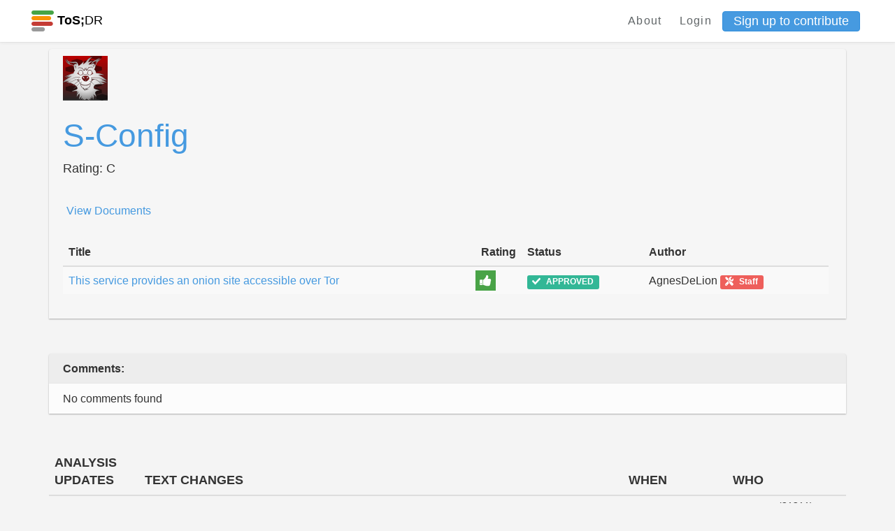

--- FILE ---
content_type: text/html; charset=utf-8
request_url: https://edit.tosdr.org/services/2662
body_size: 15235
content:
<!DOCTYPE html>
<html>
<head>
    <meta charset="UTF-8">
    <meta name="viewport" content="width=device-width, initial-scale=1, shrink-to-fit=no">
    <meta http-equiv="X-UA-Compatible" content="IE=edge,chrome=1">

    <!-- Facebook Open Graph data -->
    <meta property="og:title" content="Terms of Service; Didn&#39;t Read - Phoenix" />
    <meta property="og:type" content="website" />
    <meta property="og:url" content="https://edit.tosdr.org/services/2662" />
    <meta property="og:image" content="https://edit.tosdr.org/assets/logo-a7911331e22c7441f84e711d897db7c8cb39e12fd01feaffdf11b7f711e85429.png" />
    <meta property="og:description" content="I have read and understood the terms of service is the biggest lie on the Internet. We aim to fix that." />
    <meta property="og:site_name" content="Terms of Service; Didn&#39;t Read - Phoenix" />

    <!-- Twitter Card data -->
    <meta name="twitter:card" content="summary_large_image">
    <meta name="twitter:site" content="@tosdr">
    <meta name="twitter:title" content="Terms of Service; Didn&#39;t Read - Phoenix">
    <meta name="twitter:description" content="I have read and understood the terms of service is the biggest lie on the Internet. We aim to fix that.">
    <meta name="twitter:creator" content="@tosdr">
    <meta name="twitter:image:src" content="https://edit.tosdr.org/assets/logo-a7911331e22c7441f84e711d897db7c8cb39e12fd01feaffdf11b7f711e85429.png">

    <link rel="shortcut icon" type="image/x-icon" href="/assets/favicon-20b5c217fa439e0558be39c4e46770b4cfa2a4e2c7c8a485a12f65d57cefacc2.ico" />

        <title>Service S-Config (ToS;DR Phoenix)</title>


    <meta name="csrf-param" content="authenticity_token" />
<meta name="csrf-token" content="eHgP+MJAG7M+bjm1KRjNZpLkKQDTRLYdlFKx4VgGD4pr7e2JZSKURPLt7nE5CLlfGPz4toAheiHxRH0y4N7Cug==" />
    <meta name="action-cable-url" content="/cable" />
    <link rel="stylesheet" media="all" href="/assets/application-29727722321a74c6cad9836d6d474003097e33ddae2bd30ad8bedfe15723a119.css" />
  </head>
  <body class="services show">
    <div class="navbar-tosdr navbar-fixed-top">
  <!-- Left Navigation -->
  <div class="navbar-tosdr-left">
    <!-- Logo -->
    <a class="navbar-tosdr-brand" href="/">
      <div class="navbar-tosdr-title">
        <img src="/assets/favicon-20b5c217fa439e0558be39c4e46770b4cfa2a4e2c7c8a485a12f65d57cefacc2.ico" />
        <strong>ToS;</strong>DR
      </div>
</a>


  </div>

  <!-- Right Navigation -->
  <div class="navbar-tosdr-right hidden-xs hidden-sm">
    <!-- Links -->
    <div class="navbar-tosdr-group">
      <div class="navbar-tosdr-item">
        <!-- todo make the data toggle when user is logged in -->
        <div class="dropdown">
          <a class="navbar-tosdr-item navbar-tosdr-link" href="/about">About</a>

            <a class="navbar-tosdr-item navbar-tosdr-link dropdown-toggle" id="navbar-tosdr-menu" href="/users/sign_in">Login</a>
            <a class="btn btn-primary btn-sm" href="/users/sign_up">Sign up to contribute</a>
        </div>
      </div>
    </div>
  </div>

  <!-- Dropdown list appearing on mobile only -->
  <div class="navbar-tosdr-item hidden-md hidden-lg">
    <div class="dropdown">
      <i class="fa fa-bars dropdown-toggle" data-toggle="dropdown"></i>
      <ul class="dropdown-menu dropdown-menu-right navbar-tosdr-dropdown-menu">
          <li><a class="navbar-tosdr-item navbar-tosdr-link" href="/about">About</a></li>
          <li><a class="navbar-tosdr-item navbar-tosdr-link dropdown-toggle" id="navbar-tosdr-menu" href="/users/sign_in">Login</a></li>
          <li><a class="navbar-tosdr-item navbar-tosdr-link dropdown-toggle" href="/users/sign_up">Sign up</a></li>
      </ul>
    </div>
  </div>
</div>

    

    <div class="container">
      
<div class="card-inline">
  <div class="card-inline-item card-inline-service">
    <div class="row">
      <div class="col-lg-6">
        <img src="https://s3.tosdr.org/logos/2662.png" width="64"/><h1><a href="">S-Config</a></h1>
        <h5> Rating: C</h5>
      </div>

      <div class="col-lg-6 text-right justify-content-end">
      </div>
    </div>
    <br>
    <div class="row">
      <div class="col-lg-6">


          <a title="Create points by browsing this service&#39;s documents" class="btn btn-link smaller-btn-text" href="/services/2662/annotate">View Documents</a>
      </div>

    </div> <!--/.float-right -->
    <br>
      <table id="myTable" class="table table-striped">
  <thead>
    <tr>
      <th scope="col">Title</th>
      <th scope="col">Rating</th>
      <th scope="col">Status</th>
      <th scope="col">Author</th>
    </tr>
  </thead>
  <tbody>
    <tr class="toSort" data-classification="good">
      <td><a title="View more details" href="/points/16743">This service provides an onion site accessible over Tor</a></td>
      <td class="point-good"></td>
      <td> <span class="label label-success"><i class="fas fa-check"></i><span class="fa5-text"> APPROVED</span></span> </td>
      <td>AgnesDeLion <a target="_blank" title="This user is a ToS;DR Team member" class="label label-danger" href="https://to.tosdr.org/about"><i class="fas fa-tools"></i><span class="fa5-text"> Staff</span></a></td>
    </tr>
  </tbody>
</table>

  </div>
</div>

<br>
<br>

<div class="row">
  <div class="col-xs-12">
    <!-- card-inline-header -->
    <div class="card-inline card-inline-header">
      <div class="card-inline-item card-inline-comment">
        <b>Comments:</b>
      </div>
    </div>
    <!-- actual card-inline -->
      <div class="card-inline">
        <div class="card-inline-item">
          No comments found
        </div>
      </div>
  </div>
</div>


<br>
<br>

<div class="article-holder status-changes">
  <table class="table">
    <thead class="thead thead-dark">
      <th scope="col">ANALYSIS UPDATES</th>
      <th scope="col">TEXT CHANGES</th>
      <th scope="col">WHEN</th>
      <th scope="col">WHO</th>
    </thead>
    <tbody>
      <tr>
        <th scope="row">update</th>
        <td>
          Analysis change: This has been an automatic update by an official ToS;DR bot. The rating for this service changed from A to C.
        </td>
        <td>2023-07-10 22:01:37 UTC</td>
        <td>System <sup>(21311)</sup> <a target="_blank" title="This user is a ToS;DR Team member" class="label label-danger" href="https://to.tosdr.org/about"><i class="fas fa-tools"></i><span class="fa5-text"> Staff</span></a></td>
      </tr>
      <tr>
        <th scope="row">update</th>
        <td>
          No changes recorded
        </td>
        <td>2023-07-10 22:01:37 UTC</td>
        <td><a target="_blank" title="This user has deleted their account" class="label label-default" href="/users/edit"><i class="fas fa-user-times"></i><span class="fa5-text">Deleted</span></a> <a target="_blank" title="This user is a ToS;DR Team member" class="label label-danger" href="https://to.tosdr.org/about"><i class="fas fa-tools"></i><span class="fa5-text"> Staff</span></a></td>
      </tr>
      <tr>
        <th scope="row">update</th>
        <td>
          Analysis change: This has been an automatic update by an official ToS;DR bot. The rating for this service changed from C to A.
        </td>
        <td>2023-07-04 14:57:30 UTC</td>
        <td>System <sup>(21311)</sup> <a target="_blank" title="This user is a ToS;DR Team member" class="label label-danger" href="https://to.tosdr.org/about"><i class="fas fa-tools"></i><span class="fa5-text"> Staff</span></a></td>
      </tr>
      <tr>
        <th scope="row">update</th>
        <td>
          No changes recorded
        </td>
        <td>2023-07-04 14:57:30 UTC</td>
        <td><a target="_blank" title="This user has deleted their account" class="label label-default" href="/users/edit"><i class="fas fa-user-times"></i><span class="fa5-text">Deleted</span></a> <a target="_blank" title="This user is a ToS;DR Team member" class="label label-danger" href="https://to.tosdr.org/about"><i class="fas fa-tools"></i><span class="fa5-text"> Staff</span></a></td>
      </tr>
      <tr>
        <th scope="row">update</th>
        <td>
          Analysis change: This has been an automatic update by an official ToS;DR bot. The rating for this service changed from A to C.
        </td>
        <td>2023-07-03 22:01:39 UTC</td>
        <td>System <sup>(21311)</sup> <a target="_blank" title="This user is a ToS;DR Team member" class="label label-danger" href="https://to.tosdr.org/about"><i class="fas fa-tools"></i><span class="fa5-text"> Staff</span></a></td>
      </tr>
      <tr>
        <th scope="row">update</th>
        <td>
          No changes recorded
        </td>
        <td>2023-07-03 22:01:38 UTC</td>
        <td><a target="_blank" title="This user has deleted their account" class="label label-default" href="/users/edit"><i class="fas fa-user-times"></i><span class="fa5-text">Deleted</span></a> <a target="_blank" title="This user is a ToS;DR Team member" class="label label-danger" href="https://to.tosdr.org/about"><i class="fas fa-tools"></i><span class="fa5-text"> Staff</span></a></td>
      </tr>
      <tr>
        <th scope="row">update</th>
        <td>
          Analysis change: This has been an automatic update by an official ToS;DR bot. The rating for this service changed from N/A to A.
        </td>
        <td>2021-03-27 21:33:44 UTC</td>
        <td>System <sup>(21311)</sup> <a target="_blank" title="This user is a ToS;DR Team member" class="label label-danger" href="https://to.tosdr.org/about"><i class="fas fa-tools"></i><span class="fa5-text"> Staff</span></a></td>
      </tr>
      <tr>
        <th scope="row">update</th>
        <td>
          No changes recorded
        </td>
        <td>2021-03-27 21:33:44 UTC</td>
        <td><a target="_blank" title="This user has deleted their account" class="label label-default" href="/users/edit"><i class="fas fa-user-times"></i><span class="fa5-text">Deleted</span></a> <a target="_blank" title="This user is a ToS;DR Team member" class="label label-danger" href="https://to.tosdr.org/about"><i class="fas fa-tools"></i><span class="fa5-text"> Staff</span></a></td>
      </tr>
      <tr>
        <th scope="row">update</th>
        <td>
          No changes recorded
        </td>
        <td>2021-03-25 03:19:56 UTC</td>
        <td>System <sup>(21311)</sup> <a target="_blank" title="This user is a ToS;DR Team member" class="label label-danger" href="https://to.tosdr.org/about"><i class="fas fa-tools"></i><span class="fa5-text"> Staff</span></a></td>
      </tr>
      <tr>
        <th scope="row">update</th>
        <td>
          No changes recorded
        </td>
        <td>2021-03-25 03:19:56 UTC</td>
        <td><a target="_blank" title="This user has deleted their account" class="label label-default" href="/users/edit"><i class="fas fa-user-times"></i><span class="fa5-text">Deleted</span></a> <a target="_blank" title="This user is a ToS;DR Team member" class="label label-danger" href="https://to.tosdr.org/about"><i class="fas fa-tools"></i><span class="fa5-text"> Staff</span></a></td>
      </tr>
      <tr>
        <th scope="row">update</th>
        <td>
          No changes recorded
        </td>
        <td>2021-03-25 03:01:55 UTC</td>
        <td>System <sup>(21311)</sup> <a target="_blank" title="This user is a ToS;DR Team member" class="label label-danger" href="https://to.tosdr.org/about"><i class="fas fa-tools"></i><span class="fa5-text"> Staff</span></a></td>
      </tr>
      <tr>
        <th scope="row">update</th>
        <td>
          No changes recorded
        </td>
        <td>2021-03-25 03:01:55 UTC</td>
        <td><a target="_blank" title="This user has deleted their account" class="label label-default" href="/users/edit"><i class="fas fa-user-times"></i><span class="fa5-text">Deleted</span></a> <a target="_blank" title="This user is a ToS;DR Team member" class="label label-danger" href="https://to.tosdr.org/about"><i class="fas fa-tools"></i><span class="fa5-text"> Staff</span></a></td>
      </tr>
      <tr>
        <th scope="row">update</th>
        <td>
          Analysis change: This has been an automatic update by an official ToS;DR bot. The rating for this service changed from  to N/A.
        </td>
        <td>2021-01-30 00:02:43 UTC</td>
        <td>System <sup>(21311)</sup> <a target="_blank" title="This user is a ToS;DR Team member" class="label label-danger" href="https://to.tosdr.org/about"><i class="fas fa-tools"></i><span class="fa5-text"> Staff</span></a></td>
      </tr>
      <tr>
        <th scope="row">update</th>
        <td>
          No changes recorded
        </td>
        <td>2021-01-30 00:02:43 UTC</td>
        <td><a target="_blank" title="This user has deleted their account" class="label label-default" href="/users/edit"><i class="fas fa-user-times"></i><span class="fa5-text">Deleted</span></a> <a target="_blank" title="This user is a ToS;DR Team member" class="label label-danger" href="https://to.tosdr.org/about"><i class="fas fa-tools"></i><span class="fa5-text"> Staff</span></a></td>
      </tr>
      <tr>
        <th scope="row">update</th>
        <td>
          No changes recorded
        </td>
        <td>2021-01-29 10:08:58 UTC</td>
        <td>AgnesDeLion <sup>(20760)</sup> <a target="_blank" title="This user is a ToS;DR Team member" class="label label-danger" href="https://to.tosdr.org/about"><i class="fas fa-tools"></i><span class="fa5-text"> Staff</span></a></td>
      </tr>
      <tr>
        <th scope="row">create</th>
        <td>
          No changes recorded
        </td>
        <td>2021-01-29 10:08:45 UTC</td>
        <td>AgnesDeLion <sup>(20760)</sup> <a target="_blank" title="This user is a ToS;DR Team member" class="label label-danger" href="https://to.tosdr.org/about"><i class="fas fa-tools"></i><span class="fa5-text"> Staff</span></a></td>
      </tr>
    </tbody>
  </table>
</div>



    </div>
    <footer class="footer">
  <div class="footer-links hidden-xs">
    <a href="https://github.com/tosdr/phoenix">GitHub</a>
    <a href="https://twitter.com/tosdr">Twitter</a>
    <a href="https://github.com/tosdr/phoenix/wiki/API">API</a>
  </div>
  <div class="footer-links hidden-xs">
    <a href="/about">About</a>
    <a href="/about#contact">Contact</a>
    <a href="https://blog.tosdr.org">Blog</a>
    <a href="https://opencollective.com/tosdr">Donate</a>
    <a href="/about#tos">Terms of Service</a>
    <a href="https://github.com/tosdr/edit.tosdr.org">Version: Development</a>
  </div>


  <!-- Mobile Footer -->

  <div class="footer-links footer-mobile hidden-sm hidden-md hidden-lg">
      <a class="fa fa-github fa-lg" href="#"></a>
      <a class="fa fa-twitter fa-lg" href="#"></a>
      <a href="https://github.com/tosdr/phoenix/wiki/API">API</a>
      <a href="mailto:team at tosdr org">Contact</a>
      <a href="https://blog.tosdr.org">Blog</a>
      <a href="https://opencollective.com/tosdr">Donate</a>
      <a href="/about#tos">ToS</a>
  </div>
</footer>

    <script src="/assets/application-56dfc40fe1aa503e5c11aba1b942f4404af924bf56d5c786ddd9dea658d05bba.js"></script>
    <script src="https://rksyl9kf1wtg.statuspage.io/embed/script.js"></script>
    <script type="text/javascript" src="https://tosdr.atlassian.net/s/d41d8cd98f00b204e9800998ecf8427e-T/sb53l8/b/24/bc54840da492f9ca037209037ef0522a/_/download/batch/com.atlassian.jira.collector.plugin.jira-issue-collector-plugin:issuecollector/com.atlassian.jira.collector.plugin.jira-issue-collector-plugin:issuecollector.js?locale=en-US&collectorId=a3477685"></script>
  </body>
</html>
